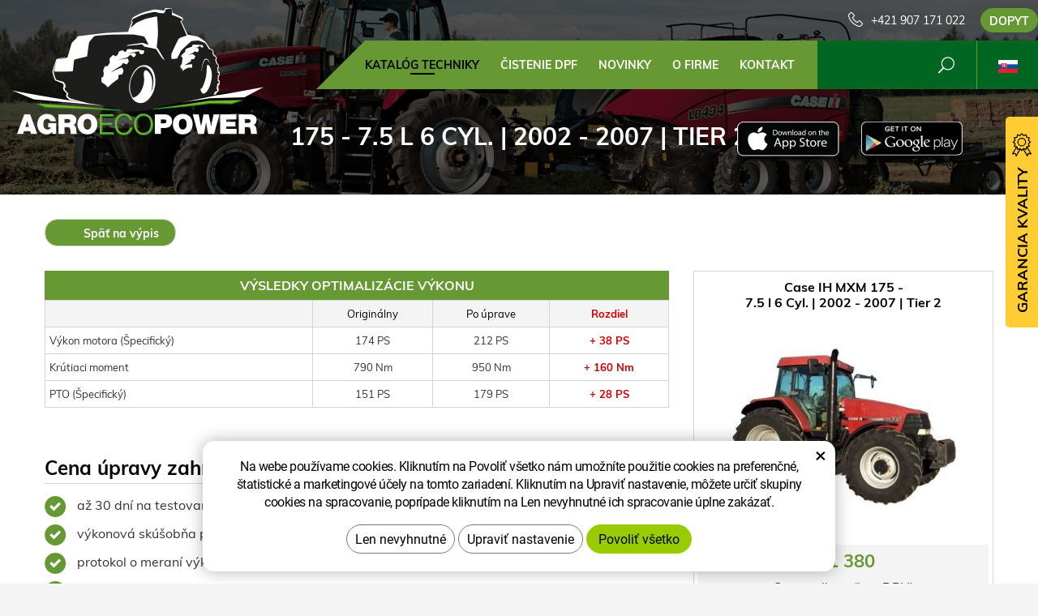

--- FILE ---
content_type: text/html; charset=UTF-8
request_url: https://www.agroecopower.sk/chip/case-ih/traktory/mxm/7.5-l-6-cyl.-128-181/
body_size: 6883
content:
<!DOCTYPE html>
<!--<html>-->
<html lang="sk">	<head>
<!-- Basic -->
<meta charset="utf-8">
<title>175 - 7.5 l 6 Cyl. | 2002 - 2007 | Tier 2 :: AgroEcoPower</title>
<meta name="description" content="KATALÓG TECHNIKY">
<meta name="keywords" content="KATALÓG, TECHNIKY, KATALÓG TECHNIKY">
<meta name="robots" content="index, follow">
<meta name="application-name" content="CPedit">
<meta name="author" content="CzechProject spol. s r.o.">
<meta property="og:title" content="175 - 7.5 l 6 Cyl. | 2002 - 2007 | Tier 2 :: AgroEcoPower">
<meta property="og:url" content="https://www.agroecopower.sk/chip/case-ih/traktory/mxm/7.5-l-6-cyl.-128-181/">
<meta property="og:type" content="article">
<meta property="og:description" content="KATALÓG TECHNIKY">
<meta property="og:site_name" content="AgroEcoPower">
<meta itemprop="name" content="175 - 7.5 l 6 Cyl. | 2002 - 2007 | Tier 2 :: AgroEcoPower">
<meta itemprop="description" content="KATALÓG TECHNIKY">
<meta property="og:image" content="https://www.agroecopower.sk/img/agro/logo_soc.png">
<meta itemprop="image" content="https://www.agroecopower.sk/img/agro/logo_soc.png">
<link rel="apple-touch-icon" sizes="57x57" href="/img/agro/favicon/apple-icon-57x57.png?v=1">
<link rel="apple-touch-icon" sizes="60x60" href="/img/agro/favicon/apple-icon-60x60.png?v=1">
<link rel="apple-touch-icon" sizes="72x72" href="/img/agro/favicon/apple-icon-72x72.png?v=1">
<link rel="apple-touch-icon" sizes="76x76" href="/img/agro/favicon/apple-icon-76x76.png?v=1">
<link rel="apple-touch-icon" sizes="114x114" href="/img/agro/favicon/apple-icon-114x114.png?v=1">
<link rel="apple-touch-icon" sizes="120x120" href="/img/agro/favicon/apple-icon-120x120.png?v=1">
<link rel="apple-touch-icon" sizes="144x144" href="/img/agro/favicon/apple-icon-144x144.png?v=1">
<link rel="apple-touch-icon" sizes="152x152" href="/img/agro/favicon/apple-icon-152x152.png?v=1">
<link rel="apple-touch-icon" sizes="180x180" href="/img/agro/favicon/apple-icon-180x180.png?v=1">
<link rel="icon" type="image/png" sizes="192x192" href="/img/agro/favicon/android-icon-192x192.png?v=1">
<link rel="icon" type="image/png" sizes="32x32" href="/img/agro/favicon/favicon-32x32.png?v=1">
<link rel="icon" type="image/png" sizes="96x96" href="/img/agro/favicon/favicon-96x96.png?v=1">
<link rel="icon" type="image/png" sizes="16x16" href="/img/agro/favicon/favicon-16x16.png?v=1">
<meta name="msapplication-TileColor" content="#ffffff">
<meta name="msapplication-TileImage" content="/img/agro/favicon/ms-icon-144x144.png?v=1">
<meta name="theme-color" content="#ffffff">
<link rel="manifest" href="/manifest.json">
<!-- Mobile Metas -->
<meta name="viewport" content="width=device-width, initial-scale=1.0, minimum-scale=1.0">
<link href="/css/muli.css" rel="stylesheet">
<link href="/css/bootstrap.min.css" rel="stylesheet">
<link href="/css/elegant_ico.css" rel="stylesheet" type="text/css">
<!--[if lte IE 7]><script src="lte-ie7.js"></script><![endif]-->
<link href="/css/global.min.css?m=1761310791" rel="stylesheet">
<link href="/css/weby/agro.min.css?m=1756278633" rel="stylesheet">
<link href="/css/weby/agro_sk/style.min.css?m=1534770692" rel="stylesheet">
<link href="/css/print.css?v=0" rel="stylesheet" media="print">
<!-- HTML5 shim and Respond.js for IE8 support of HTML5 elements and media queries -->
<!-- WARNING: Respond.js doesn't work if you view the page via file:// -->
<!--[if lt IE 9]>
<script src="https://oss.maxcdn.com/html5shiv/3.7.2/html5shiv.min.js"></script>
<script src="https://oss.maxcdn.com/respond/1.4.2/respond.min.js"></script>
<![endif]-->
<script type="text/javascript">
window.dataLayer = window.dataLayer || [];
function gtag(){ dataLayer.push(arguments);}
gtag('consent', 'default', {
'ad_storage': 'denied',
'ad_user_data': 'denied',
'ad_personalization': 'denied',
'analytics_storage': 'denied',
'wait_for_update': 500
});
consentSetting = {};
consentSetting.security_storage = 'granted';
var cookieConsentGTMfired = false;
if (typeof (gtag) !== 'undefined' && Object.keys(consentSetting).length > 0) {
gtag('consent', 'update', consentSetting);
}
</script>
<!-- Google Tag Manager -->
<script>(function(w,d,s,l,i){ w[l]=w[l]||[];w[l].push({ 'gtm.start':
new Date().getTime(),event:'gtm.js'});var f=d.getElementsByTagName(s)[0],
j=d.createElement(s),dl=l!='dataLayer'?'&l='+l:'';j.async=true;j.src=
'https://www.googletagmanager.com/gtm.js?id='+i+dl;f.parentNode.insertBefore(j,f);
})(window,document,'script','dataLayer','GTM-WR8ZLVQ');</script>
<!-- End Google Tag Manager -->
<script type="text/plain" data-cookie-consent="necessarily">
dataLayer.push({ ecommerce: null });
dataLayer.push({
event: "view_item",
ecommerce: {
currency: "EUR",
value: 0,
items: [
{
item_id: "e17412",
item_name: "175 - 7.5 l 6 Cyl. | 2002 - 2007 | Tier 2",
index: 0,
item_brand: "Case IH",
item_category0: "Case IH",
item_list_id: "m11148",
item_list_name: "MXM - 175 (2002 - 2007)",
price: 0,
quantity: 1
}
]
}
});
</script>	</head>
<body class="motor-detail lang-sk">
<div id="prekryv"></div>
<header id="header">
<div id="header-container" >
<div id="top-line" class="container" >
<div class="row" >
<div class="col-xs-7 col-sm-4" id="logo" >
<a href="/" title="AgroEcoPower">
<img alt="AgroEcoPower" src="/img/agro/logo.png?v=1">
</a>
</div>
<div class="col-xs-5 col-sm-8" id="header-right-block" >
<button id="main-menu" type="button" class="navbar-toggle collapsed" data-toggle="collapse" data-target="#navbar" aria-expanded="false" aria-controls="navbar">
<span aria-hidden="true" class="glyphicon glyphicon-menu-hamburger"></span>
</button>
<div id="mutace" >
<ul>
<li class="au" >
<a href="https://www.agroecopower.com.au/">
<img src="/img/flag_au.svg" alt="au"><br><img src="/img/flag_nz.svg" alt="nz">
</a>
</li>
<li class="br" >
<a href="https://www.brazilagroecopower.com/">
<img src="/img/flag_br.svg" alt="br">
</a>
</li>
<li class="ca" >
<a href="https://www.agroecopower.ca/">
<img src="/img/flag_ca.svg" alt="ca">
</a>
</li>
<li class="cs" >
<a href="https://www.agroecopower.cz/">
<img src="/img/flag_cz.svg" alt="cs">
</a>
</li>
<li class="de" >
<a href="https://www.agroecopower.de/">
<img src="/img/flag_de.svg" alt="de">
</a>
</li>
<li class="en" >
<a href="https://www.agroecopower.com/">
<img src="/img/flag_us.svg" alt="en">
</a>
</li>
<li class="fr" >
<a href="https://www.agroecopower.fr/">
<img src="/img/flag_fr.svg" alt="fr">
</a>
</li>
<li class="hu" >
<a href="https://www.agroecopower.hu">
<img src="/img/flag_hu.svg" alt="hu">
</a>
</li>
<li class="mx" >
<a href="https://agroecopower.mx/">
<img src="/img/flag_mx.svg" alt="mx">
</a>
</li>
<li class="pl" >
<a href="https://www.agroecopower.pl/">
<img src="/img/flag_pl.svg" alt="pl">
</a>
</li>
<li class="ro" >
<a href="https://www.agroecopower.ro/">
<img src="/img/flag_ro.svg" alt="ro">
</a>
</li>
<li class="aktivni sk">
<span>
<img src="/img/flag_sk.svg" alt="sk">
</span>
</li>
<li class="tr" >
<a href="https://www.agroecopower-tr.com/">
<img src="/img/flag_tr.svg" alt="tr">
</a>
</li>
<li class="ua" >
<a href="https://www.agroecopower.com.ua/">
<img src="/img/flag_ua.svg" alt="ua">
</a>
</li>
</ul>
</div>	<div id="searchFormTop" >
<form action="/hledani.php" method="get" id="hledani" class="inline-form searchForm">
<div class="hledani-input clearfix">
<input type="text" class="form-control search" name="q" id="q" placeholder="Hledaný výraz" autocomplete="off">
<input type="hidden" name="n_q">	<button class="ico-btn hledat-mobile" type="submit"><span class="icon icon_search"></span></button>
</div>
<ul id="ajaxSearch"></ul>
<span id="ajaxSearchArrow"></span>
</form>
</div>	<div class="kontakt">
<span class="telefon-ico clearfix">
<svg aria-hidden="true" viewBox="0 0 40 40.18" class="svg-icon">
<use xlink:href="/img/loga.svg#icon_phone" ></use>
</svg>
<a href="tel:+421907171022" title="Zavolajte nám!">+421 907 171 022</a>
</span>
<a class="btn" id="btn-poptavka" href="#formularKontakt">Dopyt</a>
</div>	</div>
</div>
</div>
<nav class="navbar" id="mainMenu">
<div class="container" >
<div id="navbar" class="navbar-collapse collapse">
<ul class="nav navbar-nav">
<li class="hide-navbar"><a href="/" title="AGROECOPOWER – VIAC VÝKONU, LEPŠÍ KRÚTIACI MOMENT, NIŽŠIA SPOTREBA PALIVA">Hlavní stránka</a></li>	<li class=" active"><a href="/chip/" title="KATALÓG TECHNIKY">KATALÓG TECHNIKY</a></li>
<li class=""><a href="/cistenie-dpf-2/" title="ČISTENIE DPF">ČISTENIE DPF</a></li>
<li class=""><a href="/novinky/" title="Novinky">Novinky</a></li>
<li class="cols-1"><a href="/o-firme/" title="O FIRME">O FIRME</a></li>
<li class="kontakty"><a href="/kontakt-2/" title="Kontaktujte nás">Kontakt</a></li>
<li class="menu-poptavka"><a href="#formularKontakt">Dopyt</a></li>
</ul>
<ul class="nav navbar-nav hide-navbar RESPswitchMENU hideOnDesktop">
<li><a class="btn RESPswitch RESPswitchOFF hideOnDesktop" href="?RESPswitch" rel="nofollow" title="Zobraziť klasickú verziu">Zobraziť klasickú verziu</a>
<a class="btn RESPswitch RESPswitchON hideOnDesktop hidden" href="?RESPswitch" rel="nofollow" title="Zobraziť mobilnú verziu">Zobraziť mobilnú verziu</a></li>
</ul>
</div>
</div>
</nav>	</div>
</header>
<div id="main_obal">
<div id="pageHeader" data-image="/photos/xtun_brands/photo/f/0/59.jpg?m=1768613216" >
<div class="container" >
<strong class="h1">175 - 7.5 l 6 Cyl. | 2002 - 2007 | Tier 2</strong>
</div>
</div>
<div id="app-otherpage" >
<a class="ios" href="https://itunes.apple.com/gb/app/agroecopower/id1451745499" title="Stáhnout pro iOS"><img class="img-responsive" src="/img/app-ios.png" alt="iOS"></a>
<a class="android" href="https://play.google.com/store/apps/details?id=com.pmalasek.agroecopowermaster" title="Stáhnout pro Android"><img class="img-responsive" src="/img/app-and.png" alt="Android"></a>
</div>
<section role="main" id="main_block" class="" >
<div class="sekce" id="katalog-sekce-top">
<div class="container" >
<nav class="top-nav" >
<a href="../" class="btn btn-back" ><i class="icon arrow_back" ></i> Späť na výpis</a>
</nav>
<div class="row detail" id="detail-motoru" >
<div class="col-xs-12 col-md-4 col-model" >
<div class="model" >
<div class="h2 nazev" ><strong>Case IH MXM 175 -<br />
7.5 l 6 Cyl. | 2002 - 2007 | Tier 2</strong></div>
<img src="/photos/xtun_models/f/11/11148.jpg?m=1605922012" alt="MXM - 175 (2002 - 2007)"><br>	<div class="cena" >
<strong>
€&nbsp;1&nbsp;380
</strong>
<span class="popisek" >Cena celkem (bez DPH)</span>
</div>
<div class="poptat">
<a class="btn btn-primary" href="#vehicleForm" data-slide>Dopyt na úpravu</a>
</div>
<a class="btn" href="#faqHeading" data-slide>Časté otázky</a>
</div>
</div>
<div class="col-xs-12 col-md-8 col-obsah" >
<div class="tabulka-uprav-caption" >Výsledky optimalizácie výkonu</div>
<div class="table-responsive" >
<table class="tabulka-uprav table-to-scroll" >
<thead>
<tr><th></th>
<th>Originálny</th>
<th>Po úprave</th>
<th class="red">Rozdiel</th>
</tr>
</thead>
<tbody>
<tr><th scope="row" class="text-left">Výkon motora (Špecifický)</th>
<td>174 PS</td>
<td>212 PS</td>
<td class="red">+ 38 PS</td>
</tr>
<tr><th scope="row" class="text-left">Krútiaci moment</th>
<td>790 Nm</td>
<td>950 Nm</td>
<td class="red">+ 160 Nm</td>
</tr>
<tr><th scope="row" class="text-left">PTO (Špecifický)</th>
<td>151 PS</td>
<td>179 PS</td>
<td class="red">+ 28 PS</td>
</tr>
</tbody>
</table>
</div>
<div class="page-content" >
<div class="row"><div class="col-xs-12 col-sm-6"><h2 class="h2_extra">Cena úpravy zahŕňa</h2><ul><li>až 30 dní na testovanie úpravy zadarmo</li><li>výkonová skúšobňa pred i po úprave</li><li>protokol o meraní výkonu</li><li>diagnostika stroja</li><li>kontrola SW</li><li>záloha originálneho SW</li><li>individuálna úprava vášho stroja</li></ul></div><div class="col-xs-12 col-sm-6"><h2 class="h2_extra">Záruka</h2><ul><li>dva roky na riadiacu jednotku a softvér</li><li>doživotná záruka na prehranie softvéru</li></ul></div></div>
</div>
</div>
</div>
</div>
</div>
<div class="sekce" >
<div class="container" >
<h2 class="detail-heading" id="faqHeading">Časté otázky</h2>
<div class="panel faq">
<h3 class="panel-heading" role="tab" >
<a class="collapsed" role="button" data-toggle="collapse" href="#faq-item-449" aria-expanded="false" aria-controls="faq-item-449">
Viete mi dokázať, koľko výkonu ste pridali?
</a>
</h3>
<div id="faq-item-449" class="panel-collapse collapse" role="tabpanel" >
<article class="collapse-content" >
<p>Áno, vieme. Máme vlastnú skúšobňu na meranie výkonu. Týka sa to samozrejme iba traktorovej techniky.</p>
</article>
</div>
</div>
<div class="panel faq">
<h3 class="panel-heading" role="tab" >
<a class="collapsed" role="button" data-toggle="collapse" href="#faq-item-448" aria-expanded="false" aria-controls="faq-item-448">
Čo sa stane, keď mi servis vašu úpravu vymaže?
</a>
</h3>
<div id="faq-item-448" class="panel-collapse collapse" role="tabpanel" >
<article class="collapse-content" >
<p>Poskytujeme dvojročnú záruku na SW a doživotnú záruku na prehranie SW. Jednoducho nám zavoláte a mi prídeme nahrať úpravu znovu a BEZPLATNE.</p>
</article>
</div>
</div>
<div class="panel faq">
<h3 class="panel-heading" role="tab" >
<a class="collapsed" role="button" data-toggle="collapse" href="#faq-item-447" aria-expanded="false" aria-controls="faq-item-447">
Prečo také úpravy nerobí priamo výrobca?
</a>
</h3>
<div id="faq-item-447" class="panel-collapse collapse" role="tabpanel" >
<article class="collapse-content" >
<p>Výrobca vám dá na výber z jedného modelového radu stroja o rôznych výkonoch, takže v podstate túto úpravu robí tiež, ale v úplne inej cenovej relácii.</p>
</article>
</div>
</div>
<div class="panel faq">
<h3 class="panel-heading" role="tab" >
<a class="collapsed" role="button" data-toggle="collapse" href="#faq-item-446" aria-expanded="false" aria-controls="faq-item-446">
Prečo u všetkých strojov nepridávate rovnaký výkon?
</a>
</h3>
<div id="faq-item-446" class="panel-collapse collapse" role="tabpanel" >
<article class="collapse-content" >
<p>Pre zachovanie životnosti stroja. Niektoré majú z výroby väčšiu rezervu, niektoré menšiu. Záleží na type konkrétneho stroja.</p>
</article>
</div>
</div>
<div class="panel faq">
<h3 class="panel-heading" role="tab" >
<a class="collapsed" role="button" data-toggle="collapse" href="#faq-item-445" aria-expanded="false" aria-controls="faq-item-445">
Klesne mi spotreba paliva?
</a>
</h3>
<div id="faq-item-445" class="panel-collapse collapse" role="tabpanel" >
<article class="collapse-content" >
<p>Vo väčšine prípadov spotreba po úprave klesne. Záleží hlavne na štýle jazdy obsluhy, na pracovných podmienkach, v ktorých sa stroj pohybuje a na voľbe optimálneho pracovného náradia k stroju.</p>
</article>
</div>
</div>
<div class="panel faq">
<h3 class="panel-heading" role="tab" >
<a class="collapsed" role="button" data-toggle="collapse" href="#faq-item-74" aria-expanded="false" aria-controls="faq-item-74">
Čo je to optimalizácia výkonu?
</a>
</h3>
<div id="faq-item-74" class="panel-collapse collapse" role="tabpanel" >
<article class="collapse-content" >
<p>Optimalizácia výkonu je zvýšenie výkonu motora Vášho stroja úpravou softvéru, konkrétne preprogramovaním EPROM pamäte (Erasable Programmable Read-Only Memory), teda elektronického pamäťového bloku so sériovým programom v riadiacej jednote. Má to tu výhodu, že preprogramovaná riadiaca jednotka „si je vedomá“ svojho preprogramovania a komunikácia po zbernici Scanbus tak nie je ovplyvnená. Takže napríklad, ak by bola na stroji sledovaná on-line spotreba nafty, neboli by ohrozené reálne dáta.</p>
</article>
</div>
</div>
</div>
</div>
<div class="sekce hidden" id="sekcePoptat" >
<div class="container" >
<h2 class="detail-heading">Dopyt/otázka na: <span class="thin">Case IH MXM 175 -
7.5 l 6 Cyl. | 2002 - 2007 | Tier 2</span></h2>
<div class="poptavka-box">
<div id="vehicleForm" class="white-popup-block hide-ico mfp-hide">
<p class="win-message">
Dopyt/otázka na: 175 - 7.5 l 6 Cyl. | 2002 - 2007 | Tier 2
</p>
<div class="pipedriveWebForms" data-pd-webforms="https://webforms.pipedrive.com/f/5XbX9NgkTyIXSLhSCkLYhIUd1VmWp5NauRUSJpUig3xIu3qtGr4NIxMooy4btxPxdN"><script src="https://webforms.pipedrive.com/f/loader"></script></div>
</div>
</div>	</div>
</div>
</section>
</div>
<footer id="footer">
<div id="blok-poradit" class="">
<div class="container" >
<h2>Potrebujete poradiť?</h2>
<p>Nenašli ste, čo&nbsp;ste&nbsp;hľadali alebo máte záujem o&nbsp;naše služby? Neváhajte sa na&nbsp;nás obrátiť, radi vám pomôžeme.</p>
<div class="row">
<div class="col-sm-6 col-lg-3">
<a class="blok-poradit-item telefon" href="tel:+421907171022" rel="nofollow" >
<svg aria-hidden="true" viewBox="0 0 40 40.18" class="svg-icon">
<use xlink:href="/img/loga.svg#icon_phone" ></use>
</svg>
<span >+421 907 171 022</span>
</a>
</div>
<div class="col-sm-6 col-lg-3">
<a href="#zsolt.bodor%z%agroecopower.sk" class="blok-poradit-item email rozbitej_mejl" rel="nofollow" >
<svg aria-hidden="true" viewBox="0 0 40 40.18" class="svg-icon">
<use xlink:href="/img/loga.svg#ikon_mail" ></use>
</svg>
<span >#zsolt.bodor%z%agroecopower.sk</span>
</a>
</div>
<div class="col-sm-6 col-lg-3">
<a href="#formularKontakt" title="Kontaktujte nás" class="blok-poradit-item poptavka" >	<svg aria-hidden="true" viewBox="0 0 40 40.18" class="svg-icon">
<use xlink:href="/img/loga.svg#ikon_formular" ></use>
</svg>
<span >Rýchly dopyt</span>
</a>
</div>
<div class="col-sm-6 col-lg-3">
<div class="blok-poradit-item socialy" >
<a class="fb" href="https://www.facebook.com/agroecopower.sk/" target="_blank" >
<svg aria-hidden="true" viewBox="0 0 28 56" class="svg-icon">
<use xlink:href="/img/loga.svg#facebook" ></use>
</svg>
</a>	<a class="yt" href="https://www.youtube.com/channel/UChVG1QwPCeSYUXcAkAtIWIg" target="_blank" >
<svg aria-hidden="true" viewBox="0 0 60 40" class="svg-icon">
<use xlink:href="/img/loga.svg#youtube" ></use>
</svg>
</a>	<a class="insta" href="https://www.instagram.com/agroecopower_sk/" target="_blank" >
<svg aria-hidden="true" viewBox="0 0 200 200" class="svg-icon">
<use xlink:href="/img/loga.svg#instagram" ></use>
</svg>
</a>	</div>
</div>
</div>
<div id="app-bot" >
<a class="ios" href="https://itunes.apple.com/gb/app/agroecopower/id1451745499" title="Stáhnout pro iOS"><img class="img-responsive" src="/img/app-ios.png" alt="iOS"></a>
<a class="android" href="https://play.google.com/store/apps/details?id=com.pmalasek.agroecopowermaster" title="Stáhnout pro Android"><img class="img-responsive" src="/img/app-and.png" alt="Android"></a>
</div>
<nav id="menuPaticka" >
<ul class="list-unstyled" >
<li class=""><a href="/ochrana-osobnych-udajov/" title="Ochrana osobných údajov">Ochrana osobných údajov</a></li>
</ul>
</nav>
</div>
</div>
<div id="blok-odkazy" >
<div class="container" >
<div class="row">
<div class="col-xs-12 col-sm-6 col-md-3 odkaz-box" >
<a href="https://www.xtuning.cz/" title="Úpravy výkonu osobných vozidiel">
<img src="/img/logo_xtuning.png?v=2" alt="Úpravy výkonu osobných vozidiel">
<span class="info" >Úpravy výkonu osobných vozidiel</span>
<i class="sipka icon arrow_right" ></i>
</a>
</div>
<div class="col-xs-12 col-sm-6 col-md-3 odkaz-box" >
<a href="https://www.dpf-xtuning.cz/" title="Renovácie filtrov pevných častíc">
<img src="/img/logo_dpf.png?v=2" alt="Renovácie filtrov pevných častíc">
<span class="info" >Renovácie filtrov pevných častíc</span>
<i class="sipka icon arrow_right" ></i>
</a>
</div>
<div class="col-xs-12 col-sm-6 col-md-3 odkaz-box" >
<a href="http://www.truckecopower.cz/" title="Úpravy výkonu nákladných vozidiel">
<img src="/img/logo_truck.png?v=2" alt="Úpravy výkonu nákladných vozidiel">
<span class="info" >Úpravy výkonu nákladných vozidiel</span>
<i class="sipka icon arrow_right" ></i>
</a>
</div>
<div class="col-xs-12 col-sm-6 col-md-3 odkaz-box" >
<a href="http://www.atx-dyno.com/" title="Skúšobne na meranie výkonu">
<img src="/img/logo_atx.png?v=2" alt="Skúšobne na meranie výkonu">
<span class="info" >Skúšobne na meranie výkonu</span>
<i class="sipka icon arrow_right" ></i>
</a>
</div>
</div>
</div>
</div>
<div id="footer-bottom" class="hidden-print">
<div class="container">
<p class="text-center hideOnDesktop">
<a class="btn RESPswitch RESPswitchOFF hideOnDesktop" href="?RESPswitch" rel="nofollow" title="Zobraziť klasickú verziu">Zobraziť klasickú verziu</a>
<a class="btn RESPswitch RESPswitchON hideOnDesktop hidden" href="?RESPswitch" rel="nofollow" title="Zobraziť mobilnú verziu">Zobraziť mobilnú verziu</a>
</p>
<div class="row">
<div class="col-xs-12">
<ul id="flagBlock" class="text-center">
<li class="au" >
<a href="https://www.agroecopower.com.au/">
<img src="/img/flag_au.svg" alt="au"><span class="nextFlag"> <img src="/img/flag_nz.svg" alt="nz"></span>
</a>
</li>
<li class="br" >
<a href="https://www.brazilagroecopower.com/">
<img src="/img/flag_br.svg" alt="br">
</a>
</li>
<li class="ca" >
<a href="https://www.agroecopower.ca/">
<img src="/img/flag_ca.svg" alt="ca">
</a>
</li>
<li class="cs" >
<a href="https://www.agroecopower.cz/">
<img src="/img/flag_cz.svg" alt="cs">
</a>
</li>
<li class="de" >
<a href="https://www.agroecopower.de/">
<img src="/img/flag_de.svg" alt="de">
</a>
</li>
<li class="en" >
<a href="https://www.agroecopower.com/">
<img src="/img/flag_us.svg" alt="en">
</a>
</li>
<li class="fr" >
<a href="https://www.agroecopower.fr/">
<img src="/img/flag_fr.svg" alt="fr">
</a>
</li>
<li class="hu" >
<a href="https://www.agroecopower.hu">
<img src="/img/flag_hu.svg" alt="hu">
</a>
</li>
<li class="mx" >
<a href="https://agroecopower.mx/">
<img src="/img/flag_mx.svg" alt="mx">
</a>
</li>
<li class="pl" >
<a href="https://www.agroecopower.pl/">
<img src="/img/flag_pl.svg" alt="pl">
</a>
</li>
<li class="ro" >
<a href="https://www.agroecopower.ro/">
<img src="/img/flag_ro.svg" alt="ro">
</a>
</li>
<li class="aktivni sk">
<img src="/img/flag_sk.svg" alt="sk">
</li>
<li class="tr" >
<a href="https://www.agroecopower-tr.com/">
<img src="/img/flag_tr.svg" alt="tr">
</a>
</li>
<li class="ua" >
<a href="https://www.agroecopower.com.ua/">
<img src="/img/flag_ua.svg" alt="ua">
</a>
</li>
</ul>
</div>
</div>
<div class="row">
<div class="col-md-6">
<p>Copyright &copy; Agroecopower&nbsp;SK&nbsp;s.r.o.</p>
</div>
<div class="col-md-6 footer-copyright-cp">
<p>Vytvoril <a href="http://czechproject.cz/" id="logo-cp"><svg aria-hidden="true" viewBox="0 0 467.719 90" class="svg-icon"><use xlink:href="/img/loga.svg#czechproject"></use></svg></a>
<br class="visible-xs-inline">
Systém <a href="http://czechproject.cz/sluzby/redakcni-system-e-shop.html" id="logo-cpedit"><svg aria-hidden="true" viewBox="0 0 188 60" class="svg-icon" ><use xlink:href="/img/loga.svg#cpedit" ></use></svg></a>
</p>
</div>
</div>
</div>
</div>
</footer>	<div id="formularKontakt" class="white-popup-block hide-ico mfp-hide">
<p class="win-message">
Kontaktný formulár
</p>
<div class="pipedriveWebForms" data-pd-webforms="https://webforms.pipedrive.com/f/6GSDb8RmpjssVFZXZ169eC3vnezwYxFeYDhosQwPvP2mxOI74b34MfWLIm5aTzeFRp"><script src="https://webforms.pipedrive.com/f/loader"></script></div><style>.pipedriveWebForms {padding: 15px}</style>
</div>
<div id="garance">
<div class="header">
<svg aria-hidden="true" viewBox="0 0 30 36.75" class="svg-icon">
<use xlink:href="/img/loga.svg#ikon_kvalita" ></use>
</svg>
<span class="nadpis">Garancia kvality</span>
</div>
<div class="content" >
<p class="content-in" >
<strong><span class="zeleny">30 dní</span> testovanie zadarmo</strong>
<img alt="30 dní testovanie zadarmo" src="/img/30_dni_zdarma_sk.png?v=2025" width="140">
</p>
</div>
</div>
<!-- jQuery (necessary for Bootstrap's JavaScript plugins) -->
<script src="https://shared.czechproject.cz/js/jq_3_6_0/jquery.min.js" type="text/javascript"></script>
<script src="https://code.jquery.com/jquery-migrate-3.4.1.min.js"></script>
<!-- Include all compiled plugins (below), or include individual files as needed -->
<script src="/js/bootstrap.min.js" type="text/javascript"></script>
<script src="/js/magnific-popup.min.js" type="text/javascript"></script>
<script src="/js/fb-login.js" type="text/javascript"></script>
<script src="/js/jquery.form.min.js" type="text/javascript"></script>
<script type="text/javascript">
var desetinnych_celkem = 0;
var desetinnych_platne = 1;
</script>
<script src="/js/scripts.min.js?m=1763975048" type="text/javascript" async defer></script>
<!-- IE10 viewport hack for Surface/desktop Windows 8 bug -->
<script src="/js/ie10-viewport-bug-workaround.js"></script>
<div id="alert-message"></div>
<script src="https://shared.czechproject.cz/footer_opt_in.js?c=black&ga&lang=sk" async defer></script>
<link href="/css/magnific-popup.css" rel="stylesheet">
<link href="/css/cprespons.css" rel="stylesheet">
<link href="/css/slider.css" rel="stylesheet">
</body>
</html>